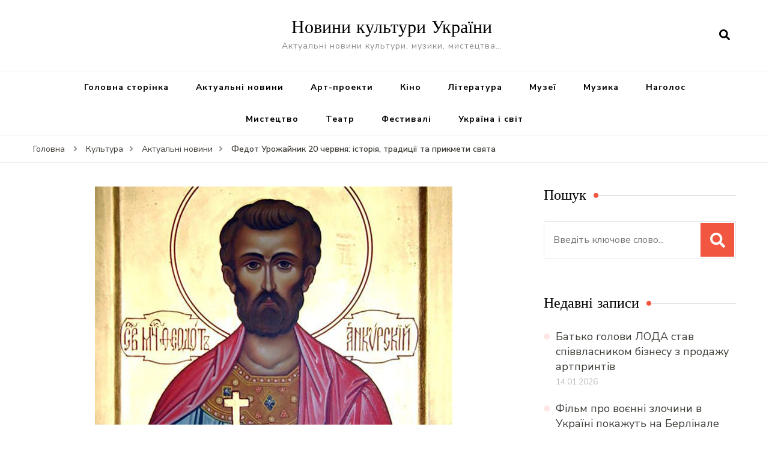

--- FILE ---
content_type: text/html; charset=UTF-8
request_url: https://cultua.media/culture/actual-novini/fedot-urozhajnyk-20-chervnia-istoriia-tradytsii-ta-prykmety-sviata/
body_size: 14369
content:
<!DOCTYPE html>
<html lang="uk">
<head itemscope itemtype="http://schema.org/WebSite">
<meta charset="UTF-8">
<meta name="viewport" content="width=device-width, initial-scale=1">
<link rel="profile" href="https://gmpg.org/xfn/11">
<title>Федот Урожайник 20 червня: історія, традиції та прикмети свята &#8211; Новини культури України</title>
<meta name='robots' content='max-image-preview:large' />
<link rel='dns-prefetch' href='//fonts.googleapis.com' />
<link rel="alternate" type="application/rss+xml" title="Новини культури України &raquo; стрічка" href="https://cultua.media/feed/" />
<link rel="alternate" type="application/rss+xml" title="Новини культури України &raquo; Канал коментарів" href="https://cultua.media/comments/feed/" />
<link rel="alternate" type="application/rss+xml" title="Новини культури України &raquo; Федот Урожайник 20 червня: історія, традиції та прикмети свята Канал коментарів" href="https://cultua.media/culture/actual-novini/fedot-urozhajnyk-20-chervnia-istoriia-tradytsii-ta-prykmety-sviata/feed/" />
<link rel='stylesheet' id='wp-block-library-css' href='https://cultua.media/wp-includes/css/dist/block-library/style.min.css?ver=6.4.7' type='text/css' media='all' />
<style id='classic-theme-styles-inline-css' type='text/css'>
/*! This file is auto-generated */
.wp-block-button__link{color:#fff;background-color:#32373c;border-radius:9999px;box-shadow:none;text-decoration:none;padding:calc(.667em + 2px) calc(1.333em + 2px);font-size:1.125em}.wp-block-file__button{background:#32373c;color:#fff;text-decoration:none}
</style>
<style id='global-styles-inline-css' type='text/css'>
body{--wp--preset--color--black: #000000;--wp--preset--color--cyan-bluish-gray: #abb8c3;--wp--preset--color--white: #ffffff;--wp--preset--color--pale-pink: #f78da7;--wp--preset--color--vivid-red: #cf2e2e;--wp--preset--color--luminous-vivid-orange: #ff6900;--wp--preset--color--luminous-vivid-amber: #fcb900;--wp--preset--color--light-green-cyan: #7bdcb5;--wp--preset--color--vivid-green-cyan: #00d084;--wp--preset--color--pale-cyan-blue: #8ed1fc;--wp--preset--color--vivid-cyan-blue: #0693e3;--wp--preset--color--vivid-purple: #9b51e0;--wp--preset--gradient--vivid-cyan-blue-to-vivid-purple: linear-gradient(135deg,rgba(6,147,227,1) 0%,rgb(155,81,224) 100%);--wp--preset--gradient--light-green-cyan-to-vivid-green-cyan: linear-gradient(135deg,rgb(122,220,180) 0%,rgb(0,208,130) 100%);--wp--preset--gradient--luminous-vivid-amber-to-luminous-vivid-orange: linear-gradient(135deg,rgba(252,185,0,1) 0%,rgba(255,105,0,1) 100%);--wp--preset--gradient--luminous-vivid-orange-to-vivid-red: linear-gradient(135deg,rgba(255,105,0,1) 0%,rgb(207,46,46) 100%);--wp--preset--gradient--very-light-gray-to-cyan-bluish-gray: linear-gradient(135deg,rgb(238,238,238) 0%,rgb(169,184,195) 100%);--wp--preset--gradient--cool-to-warm-spectrum: linear-gradient(135deg,rgb(74,234,220) 0%,rgb(151,120,209) 20%,rgb(207,42,186) 40%,rgb(238,44,130) 60%,rgb(251,105,98) 80%,rgb(254,248,76) 100%);--wp--preset--gradient--blush-light-purple: linear-gradient(135deg,rgb(255,206,236) 0%,rgb(152,150,240) 100%);--wp--preset--gradient--blush-bordeaux: linear-gradient(135deg,rgb(254,205,165) 0%,rgb(254,45,45) 50%,rgb(107,0,62) 100%);--wp--preset--gradient--luminous-dusk: linear-gradient(135deg,rgb(255,203,112) 0%,rgb(199,81,192) 50%,rgb(65,88,208) 100%);--wp--preset--gradient--pale-ocean: linear-gradient(135deg,rgb(255,245,203) 0%,rgb(182,227,212) 50%,rgb(51,167,181) 100%);--wp--preset--gradient--electric-grass: linear-gradient(135deg,rgb(202,248,128) 0%,rgb(113,206,126) 100%);--wp--preset--gradient--midnight: linear-gradient(135deg,rgb(2,3,129) 0%,rgb(40,116,252) 100%);--wp--preset--font-size--small: 13px;--wp--preset--font-size--medium: 20px;--wp--preset--font-size--large: 36px;--wp--preset--font-size--x-large: 42px;--wp--preset--spacing--20: 0.44rem;--wp--preset--spacing--30: 0.67rem;--wp--preset--spacing--40: 1rem;--wp--preset--spacing--50: 1.5rem;--wp--preset--spacing--60: 2.25rem;--wp--preset--spacing--70: 3.38rem;--wp--preset--spacing--80: 5.06rem;--wp--preset--shadow--natural: 6px 6px 9px rgba(0, 0, 0, 0.2);--wp--preset--shadow--deep: 12px 12px 50px rgba(0, 0, 0, 0.4);--wp--preset--shadow--sharp: 6px 6px 0px rgba(0, 0, 0, 0.2);--wp--preset--shadow--outlined: 6px 6px 0px -3px rgba(255, 255, 255, 1), 6px 6px rgba(0, 0, 0, 1);--wp--preset--shadow--crisp: 6px 6px 0px rgba(0, 0, 0, 1);}:where(.is-layout-flex){gap: 0.5em;}:where(.is-layout-grid){gap: 0.5em;}body .is-layout-flow > .alignleft{float: left;margin-inline-start: 0;margin-inline-end: 2em;}body .is-layout-flow > .alignright{float: right;margin-inline-start: 2em;margin-inline-end: 0;}body .is-layout-flow > .aligncenter{margin-left: auto !important;margin-right: auto !important;}body .is-layout-constrained > .alignleft{float: left;margin-inline-start: 0;margin-inline-end: 2em;}body .is-layout-constrained > .alignright{float: right;margin-inline-start: 2em;margin-inline-end: 0;}body .is-layout-constrained > .aligncenter{margin-left: auto !important;margin-right: auto !important;}body .is-layout-constrained > :where(:not(.alignleft):not(.alignright):not(.alignfull)){max-width: var(--wp--style--global--content-size);margin-left: auto !important;margin-right: auto !important;}body .is-layout-constrained > .alignwide{max-width: var(--wp--style--global--wide-size);}body .is-layout-flex{display: flex;}body .is-layout-flex{flex-wrap: wrap;align-items: center;}body .is-layout-flex > *{margin: 0;}body .is-layout-grid{display: grid;}body .is-layout-grid > *{margin: 0;}:where(.wp-block-columns.is-layout-flex){gap: 2em;}:where(.wp-block-columns.is-layout-grid){gap: 2em;}:where(.wp-block-post-template.is-layout-flex){gap: 1.25em;}:where(.wp-block-post-template.is-layout-grid){gap: 1.25em;}.has-black-color{color: var(--wp--preset--color--black) !important;}.has-cyan-bluish-gray-color{color: var(--wp--preset--color--cyan-bluish-gray) !important;}.has-white-color{color: var(--wp--preset--color--white) !important;}.has-pale-pink-color{color: var(--wp--preset--color--pale-pink) !important;}.has-vivid-red-color{color: var(--wp--preset--color--vivid-red) !important;}.has-luminous-vivid-orange-color{color: var(--wp--preset--color--luminous-vivid-orange) !important;}.has-luminous-vivid-amber-color{color: var(--wp--preset--color--luminous-vivid-amber) !important;}.has-light-green-cyan-color{color: var(--wp--preset--color--light-green-cyan) !important;}.has-vivid-green-cyan-color{color: var(--wp--preset--color--vivid-green-cyan) !important;}.has-pale-cyan-blue-color{color: var(--wp--preset--color--pale-cyan-blue) !important;}.has-vivid-cyan-blue-color{color: var(--wp--preset--color--vivid-cyan-blue) !important;}.has-vivid-purple-color{color: var(--wp--preset--color--vivid-purple) !important;}.has-black-background-color{background-color: var(--wp--preset--color--black) !important;}.has-cyan-bluish-gray-background-color{background-color: var(--wp--preset--color--cyan-bluish-gray) !important;}.has-white-background-color{background-color: var(--wp--preset--color--white) !important;}.has-pale-pink-background-color{background-color: var(--wp--preset--color--pale-pink) !important;}.has-vivid-red-background-color{background-color: var(--wp--preset--color--vivid-red) !important;}.has-luminous-vivid-orange-background-color{background-color: var(--wp--preset--color--luminous-vivid-orange) !important;}.has-luminous-vivid-amber-background-color{background-color: var(--wp--preset--color--luminous-vivid-amber) !important;}.has-light-green-cyan-background-color{background-color: var(--wp--preset--color--light-green-cyan) !important;}.has-vivid-green-cyan-background-color{background-color: var(--wp--preset--color--vivid-green-cyan) !important;}.has-pale-cyan-blue-background-color{background-color: var(--wp--preset--color--pale-cyan-blue) !important;}.has-vivid-cyan-blue-background-color{background-color: var(--wp--preset--color--vivid-cyan-blue) !important;}.has-vivid-purple-background-color{background-color: var(--wp--preset--color--vivid-purple) !important;}.has-black-border-color{border-color: var(--wp--preset--color--black) !important;}.has-cyan-bluish-gray-border-color{border-color: var(--wp--preset--color--cyan-bluish-gray) !important;}.has-white-border-color{border-color: var(--wp--preset--color--white) !important;}.has-pale-pink-border-color{border-color: var(--wp--preset--color--pale-pink) !important;}.has-vivid-red-border-color{border-color: var(--wp--preset--color--vivid-red) !important;}.has-luminous-vivid-orange-border-color{border-color: var(--wp--preset--color--luminous-vivid-orange) !important;}.has-luminous-vivid-amber-border-color{border-color: var(--wp--preset--color--luminous-vivid-amber) !important;}.has-light-green-cyan-border-color{border-color: var(--wp--preset--color--light-green-cyan) !important;}.has-vivid-green-cyan-border-color{border-color: var(--wp--preset--color--vivid-green-cyan) !important;}.has-pale-cyan-blue-border-color{border-color: var(--wp--preset--color--pale-cyan-blue) !important;}.has-vivid-cyan-blue-border-color{border-color: var(--wp--preset--color--vivid-cyan-blue) !important;}.has-vivid-purple-border-color{border-color: var(--wp--preset--color--vivid-purple) !important;}.has-vivid-cyan-blue-to-vivid-purple-gradient-background{background: var(--wp--preset--gradient--vivid-cyan-blue-to-vivid-purple) !important;}.has-light-green-cyan-to-vivid-green-cyan-gradient-background{background: var(--wp--preset--gradient--light-green-cyan-to-vivid-green-cyan) !important;}.has-luminous-vivid-amber-to-luminous-vivid-orange-gradient-background{background: var(--wp--preset--gradient--luminous-vivid-amber-to-luminous-vivid-orange) !important;}.has-luminous-vivid-orange-to-vivid-red-gradient-background{background: var(--wp--preset--gradient--luminous-vivid-orange-to-vivid-red) !important;}.has-very-light-gray-to-cyan-bluish-gray-gradient-background{background: var(--wp--preset--gradient--very-light-gray-to-cyan-bluish-gray) !important;}.has-cool-to-warm-spectrum-gradient-background{background: var(--wp--preset--gradient--cool-to-warm-spectrum) !important;}.has-blush-light-purple-gradient-background{background: var(--wp--preset--gradient--blush-light-purple) !important;}.has-blush-bordeaux-gradient-background{background: var(--wp--preset--gradient--blush-bordeaux) !important;}.has-luminous-dusk-gradient-background{background: var(--wp--preset--gradient--luminous-dusk) !important;}.has-pale-ocean-gradient-background{background: var(--wp--preset--gradient--pale-ocean) !important;}.has-electric-grass-gradient-background{background: var(--wp--preset--gradient--electric-grass) !important;}.has-midnight-gradient-background{background: var(--wp--preset--gradient--midnight) !important;}.has-small-font-size{font-size: var(--wp--preset--font-size--small) !important;}.has-medium-font-size{font-size: var(--wp--preset--font-size--medium) !important;}.has-large-font-size{font-size: var(--wp--preset--font-size--large) !important;}.has-x-large-font-size{font-size: var(--wp--preset--font-size--x-large) !important;}
.wp-block-navigation a:where(:not(.wp-element-button)){color: inherit;}
:where(.wp-block-post-template.is-layout-flex){gap: 1.25em;}:where(.wp-block-post-template.is-layout-grid){gap: 1.25em;}
:where(.wp-block-columns.is-layout-flex){gap: 2em;}:where(.wp-block-columns.is-layout-grid){gap: 2em;}
.wp-block-pullquote{font-size: 1.5em;line-height: 1.6;}
</style>
<link rel='stylesheet' id='owl-carousel-css' href='https://cultua.media/wp-content/themes/blossom-recipe/css/owl.carousel.min.css?ver=2.3.4' type='text/css' media='all' />
<link rel='stylesheet' id='animate-css' href='https://cultua.media/wp-content/themes/blossom-recipe/css/animate.min.css?ver=3.5.2' type='text/css' media='all' />
<link rel='stylesheet' id='blossom-recipe-css' href='https://cultua.media/wp-content/themes/blossom-recipe/style.css?ver=1.1.4' type='text/css' media='all' />
<link rel="https://api.w.org/" href="https://cultua.media/wp-json/" /><link rel="alternate" type="application/json" href="https://cultua.media/wp-json/wp/v2/posts/62720" /><link rel="EditURI" type="application/rsd+xml" title="RSD" href="https://cultua.media/xmlrpc.php?rsd" />
<meta name="generator" content="WordPress 6.4.7" />
<link rel="canonical" href="https://cultua.media/culture/actual-novini/fedot-urozhajnyk-20-chervnia-istoriia-tradytsii-ta-prykmety-sviata/" />
<link rel='shortlink' href='https://cultua.media/?p=62720' />
<link rel="alternate" type="application/json+oembed" href="https://cultua.media/wp-json/oembed/1.0/embed?url=https%3A%2F%2Fcultua.media%2Fculture%2Factual-novini%2Ffedot-urozhajnyk-20-chervnia-istoriia-tradytsii-ta-prykmety-sviata%2F" />
<link rel="alternate" type="text/xml+oembed" href="https://cultua.media/wp-json/oembed/1.0/embed?url=https%3A%2F%2Fcultua.media%2Fculture%2Factual-novini%2Ffedot-urozhajnyk-20-chervnia-istoriia-tradytsii-ta-prykmety-sviata%2F&#038;format=xml" />
<link rel="alternate" type="text/html" media="only screen and (max-width: 640px)" href="https://cultua.media/culture/actual-novini/fedot-urozhajnyk-20-chervnia-istoriia-tradytsii-ta-prykmety-sviata/?amp=1"><script type="application/ld+json">{
"@context": "http://schema.org",
"@type": "Blog",
"mainEntityOfPage": {
"@type": "WebPage",
"@id": "https://cultua.media/culture/actual-novini/fedot-urozhajnyk-20-chervnia-istoriia-tradytsii-ta-prykmety-sviata/"
},
"headline": "Федот Урожайник 20 червня: історія, традиції та прикмети свята",
"datePublished": "2019-06-20T06:10:34+0300",
"dateModified": "2019-06-20T06:10:34+0300",
"author": {
"@type": "Person",
"name": "Журналіст"
},
"description": "         За повір&#039;ям, святий Федот в цей день ходить по берегах річок з гострим серпом в руках і лякає ру",
"image": {
"@type": "ImageObject",
"url": "https://cultua.media/wp-content/uploads/thumbnail-for-62720.jpg",
"width": 595,
"height": 397
}
}</script><link rel="amphtml" href="https://cultua.media/culture/actual-novini/fedot-urozhajnyk-20-chervnia-istoriia-tradytsii-ta-prykmety-sviata/?amp=1"><style>#amp-mobile-version-switcher{left:0;position:absolute;width:100%;z-index:100}#amp-mobile-version-switcher>a{background-color:#444;border:0;color:#eaeaea;display:block;font-family:-apple-system,BlinkMacSystemFont,Segoe UI,Roboto,Oxygen-Sans,Ubuntu,Cantarell,Helvetica Neue,sans-serif;font-size:16px;font-weight:600;padding:15px 0;text-align:center;-webkit-text-decoration:none;text-decoration:none}#amp-mobile-version-switcher>a:active,#amp-mobile-version-switcher>a:focus,#amp-mobile-version-switcher>a:hover{-webkit-text-decoration:underline;text-decoration:underline}</style></head>
<body data-rsssl=1 class="post-template-default single single-post postid-62720 single-format-standard rightsidebar" itemscope itemtype="http://schema.org/WebPage">
<div id="page" class="site"><a aria-label="skip to content" class="skip-link" href="#content">Перейти до вмісту</a>
<header id="masthead" class="site-header header-one" itemscope itemtype="http://schema.org/WPHeader">
<div class="main-header">
<div class="container">
<div class="search-wrap">    <div class="header-search">
<button aria-label="search form open" class="search-btn" data-toggle-target=".search-modal" data-toggle-body-class="showing-search-modal" data-set-focus=".search-modal .search-field" aria-expanded="false"><span>Шукати</span><i class="fas fa-search"></i></button>
<div class="header-search-form search-modal cover-modal" data-modal-target-string=".search-modal">
<div class="header-search-inner-wrap">
<form role="search" method="get" class="search-form" action="https://cultua.media/"><span class="screen-reader-text">Шукати:</span><label>Шукаєте щось?</label><input type="search" class="search-field" placeholder="Введіть ключове слово..." value="" name="s" /></label><input type="submit" id="submit-field" class="search-submit" value="Шукати" /></form> 
<button aria-label="search form close" class="close" data-toggle-target=".search-modal" data-toggle-body-class="showing-search-modal" data-set-focus=".search-modal .search-field" aria-expanded="false"></button>
</div>
</div>
</div>
</div>                        <div class="site-branding" itemscope itemtype="http://schema.org/Organization">
<div class="site-title-wrap">                    <p class="site-title" itemprop="name"><a href="https://cultua.media/" rel="home" itemprop="url">Новини культури України</a></p>
<p class="site-description" itemprop="description">Актуальні новини культури, музики, мистецтва&#8230;</p>
</div>    	</div>    
</div>
</div><!-- .main-header -->
<div class="nav-wrap">
<div class="container">
<nav id="site-navigation" class="main-navigation" itemscope itemtype="http://schema.org/SiteNavigationElement">
<button class="toggle-button" data-toggle-target=".main-menu-modal" data-toggle-body-class="showing-main-menu-modal" aria-expanded="false" data-set-focus=".close-main-nav-toggle">
<div class="toggle-text">Головне меню</div>
<span class="toggle-bar"></span>
<span class="toggle-bar"></span>
<span class="toggle-bar"></span>
</button>
<div class="primary-menu-list main-menu-modal cover-modal" data-modal-target-string=".main-menu-modal">
<button class="close close-main-nav-toggle" data-toggle-target=".main-menu-modal" data-toggle-body-class="showing-main-menu-modal" aria-expanded="false" data-set-focus=".main-menu-modal"></button>
<div class="mobile-menu" aria-label="Mobile">
<div class="menu-main-menu-container"><ul id="primary-menu" class="nav-menu main-menu-modal"><li id="menu-item-2133" class="menu-item menu-item-type-custom menu-item-object-custom menu-item-home menu-item-2133"><a href="https://cultua.media/">Головна сторінка</a></li>
<li id="menu-item-2210" class="menu-item menu-item-type-taxonomy menu-item-object-category current-post-ancestor current-menu-parent current-post-parent menu-item-2210"><a href="https://cultua.media/category/culture/actual-novini/">Актуальні новини</a></li>
<li id="menu-item-2211" class="menu-item menu-item-type-taxonomy menu-item-object-category menu-item-2211"><a href="https://cultua.media/category/culture/art/">Арт-проекти</a></li>
<li id="menu-item-2212" class="menu-item menu-item-type-taxonomy menu-item-object-category menu-item-2212"><a href="https://cultua.media/category/culture/cinema/">Кіно</a></li>
<li id="menu-item-2213" class="menu-item menu-item-type-taxonomy menu-item-object-category menu-item-2213"><a href="https://cultua.media/category/culture/literature/">Література</a></li>
<li id="menu-item-2214" class="menu-item menu-item-type-taxonomy menu-item-object-category menu-item-2214"><a href="https://cultua.media/category/culture/muzei/">Музеї</a></li>
<li id="menu-item-2215" class="menu-item menu-item-type-taxonomy menu-item-object-category menu-item-2215"><a href="https://cultua.media/category/culture/music/">Музика</a></li>
<li id="menu-item-2216" class="menu-item menu-item-type-taxonomy menu-item-object-category menu-item-2216"><a href="https://cultua.media/category/culture/nagolos/">Наголос</a></li>
<li id="menu-item-2217" class="menu-item menu-item-type-taxonomy menu-item-object-category menu-item-2217"><a href="https://cultua.media/category/culture/mistectvo/">Мистецтво</a></li>
<li id="menu-item-2218" class="menu-item menu-item-type-taxonomy menu-item-object-category menu-item-2218"><a href="https://cultua.media/category/culture/theatre/">Театр</a></li>
<li id="menu-item-2225" class="menu-item menu-item-type-taxonomy menu-item-object-category menu-item-2225"><a href="https://cultua.media/category/culture/festyvali/">Фестивалі</a></li>
<li id="menu-item-2219" class="menu-item menu-item-type-taxonomy menu-item-object-category menu-item-2219"><a href="https://cultua.media/category/culture/ukraina-svit/">Україна і світ</a></li>
</ul></div>            </div>
</div>
</nav><!-- #site-navigation -->
</div>
</div>
</header>
<div class="breadcrumb-wrapper"><div class="container" >
<div id="crumbs" itemscope itemtype="http://schema.org/BreadcrumbList"> 
<span itemprop="itemListElement" itemscope itemtype="http://schema.org/ListItem">
<a itemprop="item" href="https://cultua.media"><span itemprop="name">Головна</span></a>
<meta itemprop="position" content="1" />
<span class="separator"><i class="fa fa-angle-right"></i></span>
</span> <span itemprop="itemListElement" itemscope itemtype="http://schema.org/ListItem"><a itemprop="item" href="https://cultua.media/category/culture/"><span itemprop="name">Культура </span></a><meta itemprop="position" content="2" /><span class="separator"><i class="fa fa-angle-right"></i></span></span>  <span itemprop="itemListElement" itemscope itemtype="http://schema.org/ListItem"><a itemprop="item" href="https://cultua.media/category/culture/actual-novini/"><span itemprop="name">Актуальні новини </span></a><meta itemprop="position" content="3" /><span class="separator"><i class="fa fa-angle-right"></i></span></span> <span class="current" itemprop="itemListElement" itemscope itemtype="http://schema.org/ListItem"><a itemprop="item" href="https://cultua.media/culture/actual-novini/fedot-urozhajnyk-20-chervnia-istoriia-tradytsii-ta-prykmety-sviata/"><span itemprop="name">Федот Урожайник 20 червня: історія, традиції та прикмети свята</span></a><meta itemprop="position" content="4" /></span></div></div></div><!-- .breadcrumb-wrapper -->    <div id="content" class="site-content">
<header class="page-header">
<div class="container">
</div>
</header>
<div class="container">
<div id="primary" class="content-area">
<main id="main" class="site-main">
<div class="article-group">
<div class="article-wrap">
<article id="post-62720" class="post-62720 post type-post status-publish format-standard has-post-thumbnail hentry category-actual-novini">
<figure class="post-thumbnail"><img width="595" height="397" src="https://cultua.media/wp-content/uploads/thumbnail-for-62720.jpg" class="attachment-blossom-recipe-blog size-blossom-recipe-blog wp-post-image" alt="" itemprop="image" decoding="async" fetchpriority="high" srcset="https://cultua.media/wp-content/uploads/thumbnail-for-62720.jpg 595w, https://cultua.media/wp-content/uploads/thumbnail-for-62720-300x200.jpg 300w" sizes="(max-width: 595px) 100vw, 595px" /></figure>    <header class="entry-header">
<span class="category" itemprop="about"><a href="https://cultua.media/category/culture/actual-novini/" rel="category tag">Актуальні новини</a></span><h1 class="entry-title" itemprop="headline">Федот Урожайник 20 червня: історія, традиції та прикмети свята</h1><div class="entry-meta"><span class="byline" itemprop="author" itemscope itemtype="https://schema.org/Person"><span itemprop="name"><a class="url fn n" href="https://cultua.media/author/admin1/" itemprop="url">Журналіст</a></span></span><span class="posted-on">увімк. <svg xmlns="http://www.w3.org/2000/svg" xmlns:xlink="http://www.w3.org/1999/xlink" width="33" height="31" viewBox="0 0 33 31"><defs><filter id="Rectangle_1344" x="0" y="0" width="33" height="31" filterUnits="userSpaceOnUse"><feOffset dy="3" input="SourceAlpha"></feOffset><feGaussianBlur stdDeviation="3" result="blur"></feGaussianBlur><feFlood flood-color="#E84E3B" flood-opacity="0.102"></feFlood><feComposite operator="in" in2="blur"></feComposite><feComposite in="SourceGraphic"></feComposite></filter></defs><g id="Group_5559" data-name="Group 5559" transform="translate(-534.481 -811)"><g transform="matrix(1, 0, 0, 1, 534.48, 811)" filter="url(#Rectangle_1344)"><rect id="Rectangle_1344-2" data-name="Rectangle 1344" width="15" height="13" transform="translate(9 6)" fill="#fff"></rect></g><path id="Path_30675" data-name="Path 30675" d="M5.84,23.3a2.279,2.279,0,0,1-2.277-2.277V10.1A2.279,2.279,0,0,1,5.84,7.821H7.206V6.455a.455.455,0,0,1,.911,0V7.821h6.375V6.455a.455.455,0,0,1,.911,0V7.821h1.366A2.28,2.28,0,0,1,19.044,10.1V21.026A2.279,2.279,0,0,1,16.767,23.3ZM4.474,21.026A1.367,1.367,0,0,0,5.84,22.392H16.767a1.368,1.368,0,0,0,1.366-1.366V12.374H4.474ZM5.84,8.732A1.367,1.367,0,0,0,4.474,10.1v1.366h13.66V10.1a1.368,1.368,0,0,0-1.366-1.366Z" transform="translate(539.437 808)" fill="#ABADB4"></path><g id="Group_5542" data-name="Group 5542" transform="translate(547.149 822.506)"><path id="Path_30676" data-name="Path 30676" d="M1036.473-439.908a.828.828,0,0,1,.831.814.832.832,0,0,1-.833.838.831.831,0,0,1-.825-.822A.826.826,0,0,1,1036.473-439.908Z" transform="translate(-1035.646 439.908)" fill="#374757"></path><path id="Path_30677" data-name="Path 30677" d="M1105.926-439.908a.826.826,0,0,1,.831.826.832.832,0,0,1-.821.826.831.831,0,0,1-.836-.823A.827.827,0,0,1,1105.926-439.908Z" transform="translate(-1099.534 439.908)" fill="#374757"></path><path id="Path_30678" data-name="Path 30678" d="M1071.255-439.909a.821.821,0,0,1,.81.844.825.825,0,0,1-.847.809.825.825,0,0,1-.8-.851A.821.821,0,0,1,1071.255-439.909Z" transform="translate(-1067.628 439.909)" fill="#374757"></path><path id="Path_30679" data-name="Path 30679" d="M1036.473-439.908a.828.828,0,0,1,.831.814.832.832,0,0,1-.833.838.831.831,0,0,1-.825-.822A.826.826,0,0,1,1036.473-439.908Z" transform="translate(-1035.646 443.397)" fill="#374757"></path><path id="Path_30680" data-name="Path 30680" d="M1105.926-439.908a.826.826,0,0,1,.831.826.832.832,0,0,1-.821.826.831.831,0,0,1-.836-.823A.827.827,0,0,1,1105.926-439.908Z" transform="translate(-1099.534 443.397)" fill="#374757"></path><path id="Path_30681" data-name="Path 30681" d="M1071.255-439.909a.821.821,0,0,1,.81.844.825.825,0,0,1-.847.809.825.825,0,0,1-.8-.851A.821.821,0,0,1,1071.255-439.909Z" transform="translate(-1067.628 443.397)" fill="#374757"></path></g></g></svg><a href="https://cultua.media/culture/actual-novini/fedot-urozhajnyk-20-chervnia-istoriia-tradytsii-ta-prykmety-sviata/" rel="bookmark"><time class="entry-date published updated" datetime="2019-06-20T06:10:34+03:00" itemprop="datePublished">20.06.2019</time><time class="updated" datetime="2019-06-20T06:10:34+03:00" itemprop="dateModified">20.06.2019</time></a></span></div>	</header>         
<div class="entry-content" itemprop="text">
<div class="articleBody">
<p>За повір&#039;ям, святий Федот в цей день ходить по берегах річок з гострим серпом в руках і лякає русалок. Через це 20 червня не боялися заходити в воду.</p>
<p style="text-align:center"><img decoding="async" src="https://ukr.media/static/ba/aimg/3/9/4/394855_1.jpg" alt="" /></p>
<p>Народне свято Федот Урожайник відзначається 20 червня 2019 року (дата за старим стилем — 7 червня). Церква в цей день згадує мученика Феодота Анкірського — покровителя врожаю, інформує .</p>
<p><strong>Історія</strong></p>
<p>Федот жив у III столітті в Анкірі (Галатійська область, Мала Азія). У нього був заїжджий двір, де він працював корчмарем. Після одруження Федот настільки перейнявся християнським вченням, що дотримувався цнотливості і стриманості. Він розмовляв з іудеями і язичниками, які приходили на його заїжджий двір. Багато хто завдяки його проповідям покаялися і ступили на шлях істинної віри. Господь наділив Феодота даром зцілення.</p>
<p>В період гонінь на християн в Анкіру прибув новий правитель — Феотекн, жорстокий і нещадний язичник. Багато християн покинули місто, бо побоювалися покарання за відмову принести жертву ідолам. Федот переховував у себе тих, кому нікуди було тікати, годував і підтримував їх віру. Одного разу вночі йому з&#039;явилася одна з семи мучениць, яких втопили днем раніше, і попросила поховати їх по-християнські.</p>
<p class="lazy" data-src="ads"><ins class="adsbygoogle" data-ad-client="ca-pub-8502232502658042" data-ad-slot="4451467416" data-ad-format="auto"></ins></p>
<p>Феотекн дізнався про цей вчинок і наказав привести Феодота. Лестощами і погрозами він намагався змусити його відректися від Христа. Кілька днів мученика піддавали жахливим тортурам. Він переносив їх з ім&#039;ям Господа на устах. Після жорстоких катувань його усікли мечем.</p>
<p><strong>Традиції та обряди</strong></p>
<p>Люди моляться святому Феодоту про гарний урожай.</p>
<p>В це народне свято можна спокійно купатися в річках і озерах, не побоюючись русалок. Тільки потрібно помолитися святому Феодоту і попросити, щоб він уберіг від нещастя. В цей день святий не дає пустувати водяним духам. Він пильно стежить, щоб вони не заподіяли кому-небудь шкоди. Якщо йому на очі попадається русалка, він одразу гострим серпом обрізає їй волосся, в якому прихована чародійна сила.</p>
<div style="clear:both; margin-top:0em; margin-bottom:1em;"><a href="https://cultua.media/culture/actual-novini/iryna-monatik-zacharuvala-merezhu-nezvychajnym-i-duzhe-iaskravym-autfitom/" target="_self" class="ue18da60831527fe08d773337ec75ee60"><!-- INLINE RELATED POSTS 1/3 //--><style> .ue18da60831527fe08d773337ec75ee60 , .ue18da60831527fe08d773337ec75ee60 .postImageUrl , .ue18da60831527fe08d773337ec75ee60 .centered-text-area { min-height: 80px; position: relative; } .ue18da60831527fe08d773337ec75ee60 , .ue18da60831527fe08d773337ec75ee60:hover , .ue18da60831527fe08d773337ec75ee60:visited , .ue18da60831527fe08d773337ec75ee60:active { border:0!important; } .ue18da60831527fe08d773337ec75ee60 .clearfix:after { content: ""; display: table; clear: both; } .ue18da60831527fe08d773337ec75ee60 { display: block; transition: background-color 250ms; webkit-transition: background-color 250ms; width: 100%; opacity: 1; transition: opacity 250ms; webkit-transition: opacity 250ms; background-color: #E67E22; } .ue18da60831527fe08d773337ec75ee60:active , .ue18da60831527fe08d773337ec75ee60:hover { opacity: 1; transition: opacity 250ms; webkit-transition: opacity 250ms; background-color: #D35400; } .ue18da60831527fe08d773337ec75ee60 .centered-text-area { width: 100%; position: relative; } .ue18da60831527fe08d773337ec75ee60 .ctaText { border-bottom: 0 solid #fff; color: #ECF0F1; font-size: 16px; font-weight: bold; margin: 0; padding: 0; text-decoration: underline; } .ue18da60831527fe08d773337ec75ee60 .postTitle { color: #2C3E50; font-size: 16px; font-weight: 600; margin: 0; padding: 0; width: 100%; } .ue18da60831527fe08d773337ec75ee60 .ctaButton { background-color: #D35400!important; color: #ECF0F1; border: none; border-radius: 3px; box-shadow: none; font-size: 14px; font-weight: bold; line-height: 26px; moz-border-radius: 3px; text-align: center; text-decoration: none; text-shadow: none; width: 80px; min-height: 80px; background: url(https://cultua.media/wp-content/plugins/intelly-related-posts/assets/images/simple-arrow.png)no-repeat; position: absolute; right: 0; top: 0; } .ue18da60831527fe08d773337ec75ee60:hover .ctaButton { background-color: #E67E22!important; } .ue18da60831527fe08d773337ec75ee60 .centered-text { display: table; height: 80px; padding-left: 18px; top: 0; } .ue18da60831527fe08d773337ec75ee60 .ue18da60831527fe08d773337ec75ee60-content { display: table-cell; margin: 0; padding: 0; padding-right: 108px; position: relative; vertical-align: middle; width: 100%; } .ue18da60831527fe08d773337ec75ee60:after { content: ""; display: block; clear: both; } </style><div class="centered-text-area"><div class="centered-text" style="float: left;"><div class="ue18da60831527fe08d773337ec75ee60-content"><span class="ctaText"></span>&nbsp; <span class="postTitle">Ірина Монатік зачарувала мережу незвичайним і дуже яскравим аутфітом</span></div></div></div><div class="ctaButton"></div></a></div><p><strong>Прикмети</strong></p>
<ul>
<li>Якщо чується грім, то на кілька днів встановиться погода.</li>
<li>Якщо чути гуркотіння в різних місцях, то можливе різке похолодання і град.</li>
<li>Якщо день дощовий, значить, урожай жита буде мізерним; а якщо теплий і сонячний, то зерно вродить великим, і злаку буде багато.</li>
</ul></div>
<div class="fb-like lazy" data-href="https://www.facebook.com/ukrmedia.smi" data-layout="button_count" data-action="like" data-size="small" data-show-faces="false" data-share="false" data-src="fb"></div>
<div style="clear:both"></div>
<div class="gtegs lazy" data-src="ads"></div>
<div style="clear:both"></div>
<p class="subscrip"><b>Тільки найцікавіше на наших каналах , ,  або  підписуйтесь!</b></p>	</div><!-- .entry-content -->
<footer class="entry-footer">
</footer><!-- .entry-footer -->
</article><!-- #post-62720 -->
</div>
<nav class="navigation post-navigation pagination" role="navigation">
<h2 class="screen-reader-text">Навігація по запису</h2>
<div class="nav-links">
<div class="nav-previous">
<a href="https://cultua.media/culture/actual-novini/spivak-shura-rozpoviv-iak-hotuietsia-do-svoho-pokhoronu/" rel="prev">
<span class="meta-nav"><i class="fas fa-chevron-left"></i></span>
<figure class="post-img">
<img src="https://cultua.media/wp-content/uploads/thumbnail-for-62638-150x150.jpg" alt="Федот Урожайник 20 червня: історія, традиції та прикмети свята">                            </figure>
<span class="post-title">Співак Шура розповів, як готується до свого похорону</span>
</a>
</div>
<div class="nav-next">
<a href="https://cultua.media/culture/actual-novini/vsesvitnij-den-bizhentsiv-20-chervnia/" rel="next">
<span class="meta-nav"><i class="fas fa-chevron-right"></i></span>
<figure class="post-img">
<img src="https://cultua.media/wp-content/uploads/thumbnail-for-62732-150x150.jpg" alt="Федот Урожайник 20 червня: історія, традиції та прикмети свята">                            </figure>
<span class="post-title">Всесвітній день біженців — 20 червня</span>
</a>
</div>
</div>
</nav>        
<div class="related-articles">
<h3 class="related-title">Вам також має сподобатись...</h3>            <div class="block-wrap">
<div class="article-block">
<figure class="post-thumbnail">
<a href="https://cultua.media/culture/actual-novini/pekelnyj-serpen-2014-vyjshov-trejler-filmu-pro-ilovajskyj-kotel/" class="post-thumbnail">
<img width="480" height="299" src="https://cultua.media/wp-content/uploads/thumbnail-for-53742.jpg" class="attachment-blossom-recipe-slider size-blossom-recipe-slider wp-post-image" alt="" itemprop="image" decoding="async" loading="lazy" srcset="https://cultua.media/wp-content/uploads/thumbnail-for-53742.jpg 939w, https://cultua.media/wp-content/uploads/thumbnail-for-53742-300x187.jpg 300w, https://cultua.media/wp-content/uploads/thumbnail-for-53742-768x478.jpg 768w" sizes="(max-width: 480px) 100vw, 480px" />                        </a>
</figure>    
<header class="entry-header">
<h3 class="entry-title"><a href="https://cultua.media/culture/actual-novini/pekelnyj-serpen-2014-vyjshov-trejler-filmu-pro-ilovajskyj-kotel/" rel="bookmark">Пекельний серпень 2014: вийшов трейлер фільму про Іловайський котел</a></h3>                        
</header>
</div>
<div class="article-block">
<figure class="post-thumbnail">
<a href="https://cultua.media/culture/actual-novini/pivnyk-z-borodianky-khto-vin/" class="post-thumbnail">
<img width="480" height="425" src="https://cultua.media/wp-content/uploads/thumbnail-for-553010-480x425.jpg" class="attachment-blossom-recipe-slider size-blossom-recipe-slider wp-post-image" alt="" itemprop="image" decoding="async" loading="lazy" />                        </a>
</figure>    
<header class="entry-header">
<h3 class="entry-title"><a href="https://cultua.media/culture/actual-novini/pivnyk-z-borodianky-khto-vin/" rel="bookmark">Півник з Бородянки: хто він?</a></h3>                        
</header>
</div>
<div class="article-block">
<figure class="post-thumbnail">
<a href="https://cultua.media/culture/actual-novini/syn-mehan-marl-i-pryntsa-harri-bude-rudenkym/" class="post-thumbnail">
<img width="480" height="318" src="https://cultua.media/wp-content/uploads/thumbnail-for-77603.jpg" class="attachment-blossom-recipe-slider size-blossom-recipe-slider wp-post-image" alt="" itemprop="image" decoding="async" loading="lazy" srcset="https://cultua.media/wp-content/uploads/thumbnail-for-77603.jpg 740w, https://cultua.media/wp-content/uploads/thumbnail-for-77603-300x199.jpg 300w" sizes="(max-width: 480px) 100vw, 480px" />                        </a>
</figure>    
<header class="entry-header">
<h3 class="entry-title"><a href="https://cultua.media/culture/actual-novini/syn-mehan-marl-i-pryntsa-harri-bude-rudenkym/" rel="bookmark">Син Меган Марл і принца Гаррі буде руденьким</a></h3>                        
</header>
</div>
<div class="article-block">
<figure class="post-thumbnail">
<a href="https://cultua.media/culture/actual-novini/ukraintsi-proholosuvaly-za-tryzub-na-shchyti-monumenta-batkivshchyna-maty-u-kyievi/" class="post-thumbnail">
<img width="480" height="425" src="https://cultua.media/wp-content/uploads/thumbnail-for-596090-480x425.jpg" class="attachment-blossom-recipe-slider size-blossom-recipe-slider wp-post-image" alt="" itemprop="image" decoding="async" loading="lazy" />                        </a>
</figure>    
<header class="entry-header">
<h3 class="entry-title"><a href="https://cultua.media/culture/actual-novini/ukraintsi-proholosuvaly-za-tryzub-na-shchyti-monumenta-batkivshchyna-maty-u-kyievi/" rel="bookmark">Українці проголосували за тризуб на щиті монумента «Батьківщина-мати» у Києві</a></h3>                        
</header>
</div>
<div class="article-block">
<figure class="post-thumbnail">
<a href="https://cultua.media/culture/actual-novini/31-serpnia-flor-i-lavr-kinske-sviato-istoriia-ta-tradytsii-sviata/" class="post-thumbnail">
<img width="480" height="702" src="https://cultua.media/wp-content/uploads/thumbnail-for-615966-480x702.jpg" class="attachment-blossom-recipe-slider size-blossom-recipe-slider wp-post-image" alt="" itemprop="image" decoding="async" loading="lazy" />                        </a>
</figure>    
<header class="entry-header">
<h3 class="entry-title"><a href="https://cultua.media/culture/actual-novini/31-serpnia-flor-i-lavr-kinske-sviato-istoriia-ta-tradytsii-sviata/" rel="bookmark">31 серпня — Флор і Лавр, Кінське свято: історія та традиції свята</a></h3>                        
</header>
</div>
<div class="article-block">
<figure class="post-thumbnail">
<a href="https://cultua.media/culture/actual-novini/odeskomu-khudozhnomu-muzeiu-mozhut-nadaty-status-natsionalnoho-tkachenko/" class="post-thumbnail">
<img width="460" height="306" src="https://cultua.media/wp-content/uploads/thumbnail-for-530541.jpg" class="attachment-blossom-recipe-slider size-blossom-recipe-slider wp-post-image" alt="" itemprop="image" decoding="async" loading="lazy" srcset="https://cultua.media/wp-content/uploads/thumbnail-for-530541.jpg 460w, https://cultua.media/wp-content/uploads/thumbnail-for-530541-300x200.jpg 300w, https://cultua.media/wp-content/uploads/thumbnail-for-530541-90x60.jpg 90w" sizes="(max-width: 460px) 100vw, 460px" />                        </a>
</figure>    
<header class="entry-header">
<h3 class="entry-title"><a href="https://cultua.media/culture/actual-novini/odeskomu-khudozhnomu-muzeiu-mozhut-nadaty-status-natsionalnoho-tkachenko/" rel="bookmark">Одеському художньому музею можуть надати статус національного, &#8211; Ткаченко</a></h3>                        
</header>
</div>
</div>                
</div>
<div id="comments" class="comments-area">
<div id="respond" class="comment-respond">
<h3 id="reply-title" class="comment-reply-title">Залишити відповідь</h3><p class="must-log-in">Щоб відправити коментар вам необхідно <a href="https://cultua.media/wp-login.php?redirect_to=https%3A%2F%2Fcultua.media%2Fculture%2Factual-novini%2Ffedot-urozhajnyk-20-chervnia-istoriia-tradytsii-ta-prykmety-sviata%2F">авторизуватись</a>.</p>	</div><!-- #respond -->
</div><!-- #comments -->
</div>
</main><!-- #main -->
</div><!-- #primary -->
<aside id="secondary" class="widget-area" role="complementary" itemscope itemtype="http://schema.org/WPSideBar">
<section id="search-3" class="widget widget_search"><h2 class="widget-title" itemprop="name">Пошук</h2><form role="search" method="get" class="search-form" action="https://cultua.media/"><span class="screen-reader-text">Шукати:</span><label>Шукаєте щось?</label><input type="search" class="search-field" placeholder="Введіть ключове слово..." value="" name="s" /></label><input type="submit" id="submit-field" class="search-submit" value="Шукати" /></form></section>
<section id="recent-posts-5" class="widget widget_recent_entries">
<h2 class="widget-title" itemprop="name">Недавні записи</h2>
<ul>
<li>
<a href="https://cultua.media/culture/actual-novini/batko-holovy-loda-stav-spivvlasnykom-biznesu-z-prodazhu-artpryntiv/">Батько голови ЛОДА став співвласником бізнесу з продажу артпринтів</a>
<span class="post-date">14.01.2026</span>
</li>
<li>
<a href="https://cultua.media/culture/actual-novini/film-pro-voienni-zlochyny-v-ukraini-pokazhut-na-berlinale/">Фільм про воєнні злочини в Україні покажуть на Берлінале</a>
<span class="post-date">14.01.2026</span>
</li>
<li>
<a href="https://cultua.media/culture/actual-novini/ukrainski-komedii-vid-iakykh-khochetsia-plakaty/">Українські комедії, від яких хочеться плакати</a>
<span class="post-date">14.01.2026</span>
</li>
<li>
<a href="https://cultua.media/culture/actual-novini/oholosyly-peremozhtsiv-zolotoho-hlobusa-2026/">Оголосили переможців «Золотого глобуса 2026»</a>
<span class="post-date">12.01.2026</span>
</li>
<li>
<a href="https://cultua.media/culture/actual-novini/prodiuserska-komanda-filmu-ty-kosmos-pratsiuie-nad-toreadoramy-z-vasiukivky/">Продюсерська команда фільму «Ти – космос» працює над  «Тореадорами з Васюківки»</a>
<span class="post-date">12.01.2026</span>
</li>
<li>
<a href="https://cultua.media/culture/actual-novini/shcho-pochuty-ta-pobachyty-u-lvovi-25/">Що почути та побачити у Львові?</a>
<span class="post-date">12.01.2026</span>
</li>
<li>
<a href="https://cultua.media/culture/actual-novini/lemkivsku-kyselytsiu-ta-kryvulku-zarakhuvaly-do-nematerialnoi-kulturnoi-spadshchyny-ukrainy/">Лемківську киселицю та кривульку зарахували до нематеріальної культурної спадщини України</a>
<span class="post-date">12.01.2026</span>
</li>
<li>
<a href="https://cultua.media/culture/actual-novini/u-prokat-vyjshov-film-pro-lviv-pid-chas-vijny/">У прокат вийшов фільм про Львів під час війни</a>
<span class="post-date">12.01.2026</span>
</li>
<li>
<a href="https://cultua.media/culture/actual-novini/sluzhnytsia/">«Служниця»</a>
<span class="post-date">11.01.2026</span>
</li>
<li>
<a href="https://cultua.media/culture/actual-novini/kapela-dudaryk-zaproshuie-na-rozkoliadu-u-lvivsku-filarmoniiu/">Капела «Дударик» запрошує на розколяду у Львівську філармонію</a>
<span class="post-date">10.01.2026</span>
</li>
<li>
<a href="https://cultua.media/culture/actual-novini/u-lvovi-vidkryiut-fotovystavku-prysviachenu-druzhynam-poranenykh-vijskovykh/">У Львові відкриють фотовиставку, присвячену дружинам поранених військових</a>
<span class="post-date">10.01.2026</span>
</li>
<li>
<a href="https://cultua.media/culture/actual-novini/dvi-ukrainski-komedii-ta-inshi-kinoprem-iery-tyzhnia/">Дві українські комедії та інші кінопрем’єри тижня</a>
<span class="post-date">09.01.2026</span>
</li>
<li>
<a href="https://cultua.media/culture/actual-novini/na-ternopilshchynu-peredaly-7-tonn-knyh-i-materialiv-pro-ukrainu-z-biblioteky-toronto/">На Тернопільщину передали 7 тонн книг і матеріалів про Україну з бібліотеки Торонто</a>
<span class="post-date">09.01.2026</span>
</li>
<li>
<a href="https://cultua.media/culture/actual-novini/shchodennyky-svobody-iak-proiekt-alevtyny-kakhidze-ob-iednuie-ukrainskykh-ditej-u-sviti/">«Щоденники свободи»: Як проєкт Алевтини Кахідзе об&#8217;єднує українських дітей у світі</a>
<span class="post-date">07.01.2026</span>
</li>
<li>
<a href="https://cultua.media/culture/actual-novini/minkult-peredav-kostel-sviatoho-mykolaia-v-kyievi-rymo-katolytskij-hromadi/">Мінкульт передав костел Святого Миколая в Києві римо-католицькій громаді</a>
<span class="post-date">07.01.2026</span>
</li>
<li>
<a href="https://cultua.media/culture/actual-novini/oksana-mukha-pikkardijska-tertsiia-oleksandr-ta-iuliia-bozhyk-zaproshuiut-lviv-ian-na-rozkoliadu/">Оксана Муха, «Піккардійська Терція», Олександр та Юлія Божик запрошують львів&#8217;ян на «Розколяду»</a>
<span class="post-date">07.01.2026</span>
</li>
<li>
<a href="https://cultua.media/culture/actual-novini/khreshchenyj-batko-shchedryka/">Хрещений батько «Щедрика»</a>
<span class="post-date">06.01.2026</span>
</li>
<li>
<a href="https://cultua.media/culture/actual-novini/pomer-vydatnyj-uhorskyj-kinorezhyser-bela-tarr/">Помер видатний угорський кінорежисер Бела Тарр</a>
<span class="post-date">06.01.2026</span>
</li>
<li>
<a href="https://cultua.media/culture/actual-novini/shcho-pochuty-ta-pobachyty-u-lvovi-24/">Що почути та побачити у Львові?</a>
<span class="post-date">05.01.2026</span>
</li>
<li>
<a href="https://cultua.media/culture/actual-novini/poetesa-zi-lvova-vyhrala-mizhnarodnu-premiiu-za-poeziiu-pro-pidryv-kakhovskoi-hes/">Поетеса зі Львова виграла міжнародну премію за поезію про підрив Каховської ГЕС</a>
<span class="post-date">05.01.2026</span>
</li>
</ul>
</section>
<section id="recent-posts-4" class="widget widget_recent_entries">
<h2 class="widget-title" itemprop="name">Останні записи</h2>
<ul>
<li>
<a href="https://cultua.media/culture/actual-novini/batko-holovy-loda-stav-spivvlasnykom-biznesu-z-prodazhu-artpryntiv/">Батько голови ЛОДА став співвласником бізнесу з продажу артпринтів</a>
</li>
<li>
<a href="https://cultua.media/culture/actual-novini/film-pro-voienni-zlochyny-v-ukraini-pokazhut-na-berlinale/">Фільм про воєнні злочини в Україні покажуть на Берлінале</a>
</li>
<li>
<a href="https://cultua.media/culture/actual-novini/ukrainski-komedii-vid-iakykh-khochetsia-plakaty/">Українські комедії, від яких хочеться плакати</a>
</li>
<li>
<a href="https://cultua.media/culture/actual-novini/oholosyly-peremozhtsiv-zolotoho-hlobusa-2026/">Оголосили переможців «Золотого глобуса 2026»</a>
</li>
<li>
<a href="https://cultua.media/culture/actual-novini/prodiuserska-komanda-filmu-ty-kosmos-pratsiuie-nad-toreadoramy-z-vasiukivky/">Продюсерська команда фільму «Ти – космос» працює над  «Тореадорами з Васюківки»</a>
</li>
</ul>
</section><section id="search-4" class="widget widget_search"><h2 class="widget-title" itemprop="name">Пошук</h2><form role="search" method="get" class="search-form" action="https://cultua.media/"><span class="screen-reader-text">Шукати:</span><label>Шукаєте щось?</label><input type="search" class="search-field" placeholder="Введіть ключове слово..." value="" name="s" /></label><input type="submit" id="submit-field" class="search-submit" value="Шукати" /></form></section></aside><!-- #secondary -->
            
</div><!-- .container -->        
</div><!-- .site-content -->
<footer id="colophon" class="site-footer" itemscope itemtype="http://schema.org/WPFooter">
<div class="bottom-footer">
<div class="container">
<div class="copyright">            
<span class="copyright-text">&copy; Авторське право 2026 <a href="https://cultua.media/">Новини культури України</a>. Всі права захищені.</span>Blossom Recipe | Розроблена <a href="https://blossomthemes.com/" rel="nofollow" target="_blank">Blossom Themes</a>.Працює на <a href="https://uk.wordpress.org/" target="_blank">WordPress</a>.                
</div>
</div>
</div>
</footer><!-- #colophon -->
<button aria-label="got to top" id="back-to-top">
<span><i class="fas fa-long-arrow-alt-up"></i></span>
</button>
</div><!-- #page -->
<script async src="https://www.googletagmanager.com/gtag/js?id=UA-446150-33"></script>
<script>
window.dataLayer = window.dataLayer || [];
function gtag(){dataLayer.push(arguments);}
gtag('js', new Date());
gtag('config', 'UA-446150-33');
</script>
<div id="amp-mobile-version-switcher" hidden>
<a rel="" href="https://cultua.media/culture/actual-novini/fedot-urozhajnyk-20-chervnia-istoriia-tradytsii-ta-prykmety-sviata/?amp=1">
Go to mobile version			</a>
</div>
<noscript id="wpfc-google-fonts"><link crossorigin="anonymous" rel='stylesheet' id='blossom-recipe-google-fonts-css' href='https://fonts.googleapis.com/css?family=Nunito+Sans%3A300%2C300i%2C400%2C400i%2C600%2C600i%2C700%2C700i%2C800%2C800i%7CMarcellus%3A&#038;subset=latin%2Clatin-ext' type='text/css' media='all' />
</noscript>
<script>document.addEventListener('DOMContentLoaded',function(){function wpfcgl(){var wgh=document.querySelector('noscript#wpfc-google-fonts').innerText, wgha=wgh.match(/<link[^\>]+>/gi);for(i=0;i<wgha.length;i++){var wrpr=document.createElement('div');wrpr.innerHTML=wgha[i];document.body.appendChild(wrpr.firstChild);}}wpfcgl();});</script>
<script type="text/javascript" id="blossom-recipe-js-extra">
/* <![CDATA[ */
var blossom_recipe_data = {"rtl":"","ajax_url":"https:\/\/cultua.media\/wp-admin\/admin-ajax.php"};
/* ]]> */
</script>
<script type="text/javascript">
/* <![CDATA[ */
(()=>{var e={};e.g=function(){if("object"==typeof globalThis)return globalThis;try{return this||new Function("return this")()}catch(e){if("object"==typeof window)return window}}(),function({ampUrl:n,isCustomizePreview:t,isAmpDevMode:r,noampQueryVarName:o,noampQueryVarValue:s,disabledStorageKey:i,mobileUserAgents:a,regexRegex:c}){if("undefined"==typeof sessionStorage)return;const d=new RegExp(c);if(!a.some((e=>{const n=e.match(d);return!(!n||!new RegExp(n[1],n[2]).test(navigator.userAgent))||navigator.userAgent.includes(e)})))return;e.g.addEventListener("DOMContentLoaded",(()=>{const e=document.getElementById("amp-mobile-version-switcher");if(!e)return;e.hidden=!1;const n=e.querySelector("a[href]");n&&n.addEventListener("click",(()=>{sessionStorage.removeItem(i)}))}));const g=r&&["paired-browsing-non-amp","paired-browsing-amp"].includes(window.name);if(sessionStorage.getItem(i)||t||g)return;const u=new URL(location.href),m=new URL(n);m.hash=u.hash,u.searchParams.has(o)&&s===u.searchParams.get(o)?sessionStorage.setItem(i,"1"):m.href!==u.href&&(window.stop(),location.replace(m.href))}({"ampUrl":"https:\/\/cultua.media\/culture\/actual-novini\/fedot-urozhajnyk-20-chervnia-istoriia-tradytsii-ta-prykmety-sviata\/?amp=1","noampQueryVarName":"noamp","noampQueryVarValue":"mobile","disabledStorageKey":"amp_mobile_redirect_disabled","mobileUserAgents":["Mobile","Android","Silk\/","Kindle","BlackBerry","Opera Mini","Opera Mobi"],"regexRegex":"^\\\/((?:.|\\n)+)\\\/([i]*)$","isCustomizePreview":false,"isAmpDevMode":false})})();
/* ]]> */
</script>
<script>if (document.location.protocol != "https:") {document.location = document.URL.replace(/^http:/i, "https:");}</script>
<script defer type="text/javascript" src="https://cultua.media/wp-includes/js/jquery/jquery.min.js?ver=3.7.1" id="jquery-core-js"></script>
<script defer type="text/javascript" src="https://cultua.media/wp-includes/js/jquery/jquery-migrate.min.js?ver=3.4.1" id="jquery-migrate-js"></script>
<script defer type="text/javascript" src="https://cultua.media/wp-content/themes/blossom-recipe/js/all.min.js?ver=5.6.3" id="all-js"></script>
<script defer type="text/javascript" src="https://cultua.media/wp-content/themes/blossom-recipe/js/v4-shims.min.js?ver=5.6.3" id="v4-shims-js"></script>
<script defer type="text/javascript" src="https://cultua.media/wp-content/themes/blossom-recipe/js/owl.carousel.min.js?ver=2.3.4" id="owl-carousel-js"></script>
<script defer type="text/javascript" src="https://cultua.media/wp-content/themes/blossom-recipe/js/owlcarousel2-a11ylayer.min.js?ver=0.2.1" id="owlcarousel2-a11ylayer-js"></script>
<script defer type="text/javascript" src="https://cultua.media/wp-includes/js/imagesloaded.min.js?ver=5.0.0" id="imagesloaded-js"></script>
<script defer type="text/javascript" src="https://cultua.media/wp-includes/js/masonry.min.js?ver=4.2.2" id="masonry-js"></script>
<script defer type="text/javascript" src="https://cultua.media/wp-content/themes/blossom-recipe/js/custom.min.js?ver=1.1.4" id="blossom-recipe-js"></script>
<script defer type="text/javascript" src="https://cultua.media/wp-content/themes/blossom-recipe/js/modal-accessibility.min.js?ver=1.1.4" id="blossom-recipe-modal-js"></script>
</body>
</html><!--
Performance optimized by Redis Object Cache. Learn more: https://wprediscache.com
Retrieved 2706 objects (881 КБ) from Redis using Predis (v2.1.2).
-->
<!-- WP Fastest Cache file was created in 2.6867728233337 seconds, on 14-01-26 19:31:51 -->